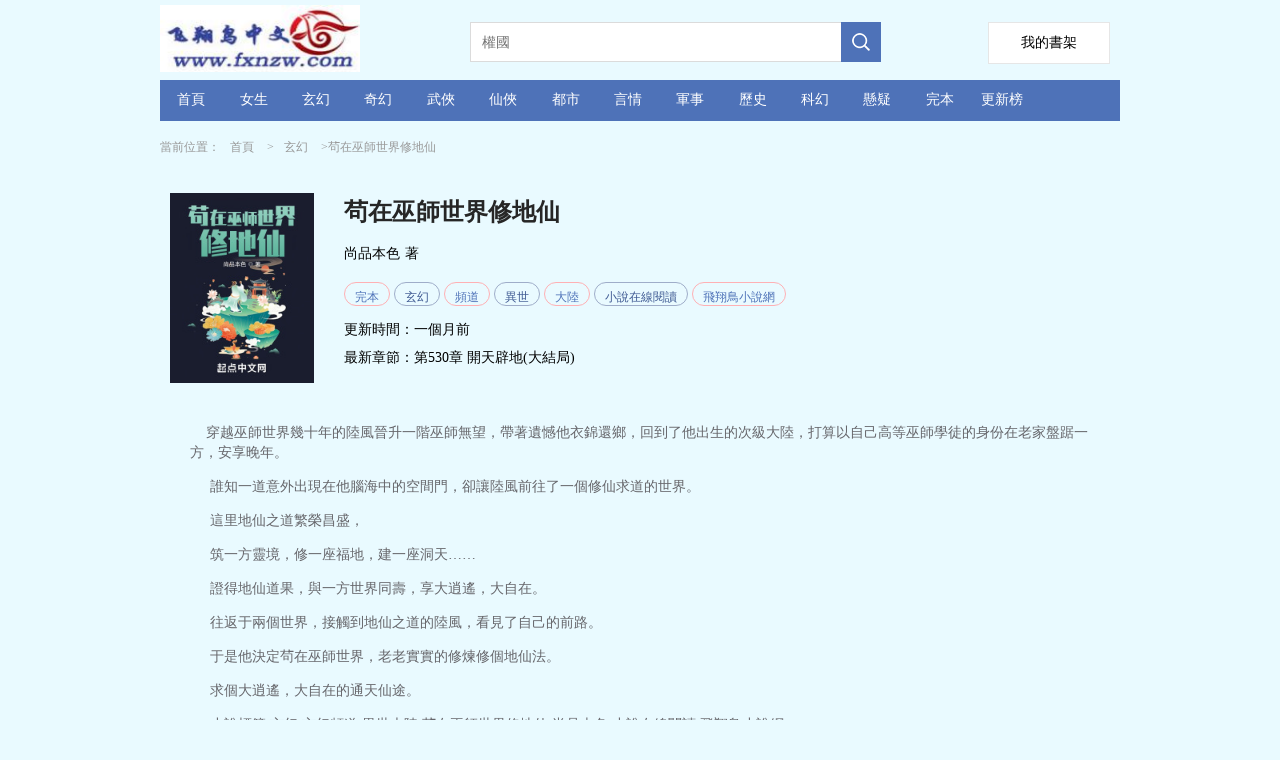

--- FILE ---
content_type: text/html;charset=utf-8
request_url: https://tw.fxnzw.com/fxnbook/50057.html
body_size: 6252
content:

<!DOCTYPE html>
<html xmlns="http://www.w3.org/1999/xhtml">
<head>
    <meta http-equiv="Content-Type" content="text/html; charset=utf-8" />
    <meta http-equiv="Content-Language" content="zh-Hant" />
    <title>茍在巫師世界修地仙-尚品本色-飛翔鳥中文</title>
    <meta name="Keywords" content="茍在巫師世界修地仙在線閱讀,茍在巫師世界修地仙最新章節,茍在巫師世界修地仙作者尚品本色,飛翔鳥中文網" />
    <meta name="Description" content="飛翔鳥中文小說網推薦茍在巫師世界修地仙小說,茍在巫師世界修地仙最新章節,茍在巫師世界修地仙是尚品本色寫的小說作品。" />

    <meta property="og:type" content="novel" />
    <meta property="og:title" content="尚品本色" />
    <meta property="og:description" content="穿越巫師世界幾十年的陸風晉升一階巫師無望，帶著遺憾他衣錦還鄉，回到了他出生的次級大陸，打算以自己高等巫師學徒的身份在老家盤踞一方，安享晚年。…" />
    <meta property="og:image" content="https://www.fxnzw.com/images/fxnid/50057.jpg" />
    <meta property="og:url" content="https://www.fxnzw.com/fxnbook/50057.html" />
    <meta property="og:novel:category" content="玄幻" />
    <meta property="og:novel:author" content="尚品本色" />
    <meta property="og:novel:book_name" content="茍在巫師世界修地仙" />
    <meta property="og:novel:read_url" content="https://www.fxnzw.com/fxnread/50057_11704780.html" />
    <meta property="og:novel:status" content="完結" />
    <meta property="og:novel:update_time" content="一個月前" />
    <meta property="og:novel:latest_chapter_name" content="第530章 開天辟地(大結局)" />
    <meta property="og:novel:latest_chapter_url" content="https://www.fxnzw.com/fxnread/50057_12315307.html" />

    <meta name="format-detection" content="telephone=no" />
    <meta name="viewport" content="width=device-width,initial-scale=1,user-scalable=no" />
    <script src="/js/jquery.js"></script>
    <script src="/js/lazyload.min.js" type="text/javascript"></script>

    <script type="text/javascript">
        $(document).ready(function () {
            $("img.lazy").lazyload({ effect: "fadeIn" });

            $.getScript("/Count.aspx?bookid=50057&referer=" + escape(document.referrer));

        });

        function AddBookMark() {
            $.getScript("/AddBookMark.aspx?bookid=50057");
            HideAddBtn();
        }

        function HideAddBtn() {
            $("#Btn_AddBookMark").text("已經收藏");
        }

        function RemoveBookMark() {
            $.getScript("/RemoveBookMark.aspx?bookid=" + 50057 + "&nojump=1");

            $("#Btn_AddBookMark").show();
        }

        function ShowLastRead(BookId, ChapterId, ChapterName) {
            $("#LastView").html(
                "<a href=\"/fxnread/" + BookId + "_" + ChapterId + ".html\" style=\"color:red;\" >"
                + ChapterName + "</a>");
        }

        var IsShowAll = false;

        function ShowAllContents() {
            if (!IsShowAll) {
                $("#bookSummary").css("height", "auto");
                IsShowAll = true;
            }
            else {
                $("#bookSummary").css("height", "");
                IsShowAll = false;
            }
        }
    </script>

    <style type="text/css">
        a {
            color: inherit;
            text-decoration: none;
            outline: none;
        }

            a[href]:active,
            button:active {
                background-image: -webkit-linear-gradient(to top, rgba(0, 0, 0, 0.05), rgba(0, 0, 0, 0.05));
                background-image: linear-gradient(to top, rgba(0, 0, 0, 0.05), rgba(0, 0, 0, 0.05));
            }

        .bodywidth {
            width: 960px;
            margin: 0 auto;
            padding-left: 15px;
            padding-right: 15px;
        }

        .imgwidth {
            width: 144px;
            height: 190px;
        }

        .onlyh5 {
            display: none;
        }

        .imgmargin {
            margin-right: 30px;
        }

        .typebut {
            display: inline-block;
            height: 22px;
            padding: 0 10px;
            font-size: 12px;
            vertical-align: middle;
            border-width: 1px;
            border-style: solid;
            border-radius: 15px;
        }

        .newbooklist_width {
            width: 120px;
        }

        .newbooklist_1 {
            float: left;
            width: 87px;
            height: 114px;
            overflow: hidden;
            margin-right: 10px;
        }

        .newbooklist_2 {
            height: 30px;
            line-height: 30px;
            margin-bottom: 10px;
            font-size: 14px;
            overflow: hidden;
        }

        .newbooklist_3 {
            line-height: 20px;
            font-size: 12px;
            color: #66666b;
            height: 63px;
            overflow: hidden;
        }

        body {
            margin: 0;
            background-color: #E9FAFF;
        }

        @media only screen and (max-device-width: 600px) {
            .bodywidth {
                width: 100%;
                margin: 0 auto;
                padding-left: 0px;
                padding-right: 0px;
            }

            .blockwidth {
                width: 100%;
            }

            .blockpadding {
                padding: 0px;
            }

            .imgmargin {
                margin-right: 10px;
            }

            .imgwidth {
                width: 120px;
                height: 160px;
            }

            .onlyh5 {
                display: block;
            }

            .onlypc {
                display: none;
            }

            .newbooklist_width {
                width: 70%;
            }
        }
    </style>

    <!-- Google tag (gtag.js) -->
    <script async src="https://www.googletagmanager.com/gtag/js?id=G-BR6QQYSRR1"></script>
    <script>
        window.dataLayer = window.dataLayer || [];
        function gtag() { dataLayer.push(arguments); }
        gtag('js', new Date());

        gtag('config', 'G-BR6QQYSRR1');
    </script>
</head>
<body>
    <div class="bodywidth" style="background-color: #E9FAFF;">
        <!--top-->
        
<style type="text/css">
    .height-top { height: 70px; }

    .imgh5wh { float: left; width: 218px; height: 60px; margin: 5px 92px 0 0; }

    .shujia { overflow: hidden; width: 120px; height: 40px; line-height: 40px; background: #fff; float: right; text-align: center; font-size: 14px; border: 1px solid #e6e6e6; margin-top: 22px; margin-right: 10px; }


    @media only screen and (max-device-width: 600px) {
        .height-top { height: 60px; }

        .shujia { overflow: hidden; width: 80px; height: 34px; line-height: 34px; background: #fff; float: right; text-align: center; font-size: 14px; border: 1px solid #e6e6e6; margin-top: 13px;margin-right: 10px; }

        .imgh5wh { float: left; width: 139px; height: 40px; margin: 2px 40px 0 0; }
    }
</style>
<script type="text/javascript">
    document.onkeydown = KeyDown;

    function KeyDown() {
        if (event.keyCode == 13) {
            Search();
            return false;
        }
    }

    function Search() {
        var keywords = $("#Txt_KeywordsPC").val();
        if (keywords != null && keywords != "") {
            top.location = "/fxnlist/" + keywords.replace(":","：") + ".html";
        }
        return false;
    }

    function Searchh5() {
        var keywords = $("#Txt_Keywords").val();
        if (keywords != null && keywords != "") {
            top.location = "/fxnlist/" + keywords.replace(":","：") + ".html";
        }
        return false;
    }
</script>
<div>
    <div class="height-top">
        <div class="imgh5wh">
            <img src="/fxnzw/images/logo.jpg" style="width: 200px;top:2px" />
        </div>
        <div class="onlypc" style="float: left; margin-top: 22px;">
            <input id="Txt_KeywordsPC" placeholder="權國" style="float: left; overflow: hidden; width: 348px; height: 34px; border: 1px solid #dbdbdb; border-right: none; font-size: 14px; padding: 2px 11px; color: #666;" />

            <div style="width: 40px; height: 40px; float: left; background-color: #4e72b8;">
                <input type="button" onclick="Search();" style="border: none; background: url(/fxnzw/images/search.png) no-repeat; width: 20px; height: 20px; margin: 10px;" />
            </div>
        </div>
        <a class="shujia" href="/fxnzw/BookMark.aspx"><span style="padding-top: 30px;">我的書架</span></a>
    </div>
    <div class="onlypc" style="height: 41px; line-height: 41px; background-color: #4e72b8; margin-top: 10px; font-size: 14px; color: #fff; margin-bottom: 10px;">
        <span style="width: 6.5%; float: left; text-align: center;" class="hover0"><a href="/" title="飛翔鳥中文" style="height: 40px; line-height: 40px; display: block;">首頁</a></span>
        <span style="width: 6.5%; float: left; text-align: center;" class="hover0"><a href="/fxnlist/topmm_.html" title="女生小說排行榜" style="height: 40px; line-height: 40px; display: block;">女生</a></span>
        <span style="width: 6.5%; float: left; text-align: center;" class="hover0"><a href="/fxnlist/玄幻.html" title="玄幻小說排行榜" style="height: 40px; line-height: 40px; display: block;">玄幻</a></span>
        <span style="width: 6.5%; float: left; text-align: center;" class="hover0"><a href="/fxnlist/奇幻.html" title="奇幻小說排行榜" style="height: 40px; line-height: 40px; display: block;">奇幻</a></span>
        <span style="width: 6.5%; float: left; text-align: center;" class="hover0"><a href="/fxnlist/武俠.html" title="武俠小說排行榜" style="height: 40px; line-height: 40px; display: block;">武俠</a></span>
        <span style="width: 6.5%; float: left; text-align: center;" class="hover0"><a href="/fxnlist/仙俠.html" title="仙俠小說排行榜" style="height: 40px; line-height: 40px; display: block;">仙俠</a></span>
        <span style="width: 6.5%; float: left; text-align: center;" class="hover0"><a href="/fxnlist/都市.html" title="都市小說排行榜" style="height: 40px; line-height: 40px; display: block;">都市</a></span>
        <span style="width: 6.5%; float: left; text-align: center;" class="hover0"><a href="/fxnlist/言情.html" title="言情小說排行榜" style="height: 40px; line-height: 40px; display: block;">言情</a></span>
        <span style="width: 6.5%; float: left; text-align: center;" class="hover0"><a href="/fxnlist/軍事.html" title="軍事小說排行榜" style="height: 40px; line-height: 40px; display: block;">軍事</a></span>
        <span style="width: 6.5%; float: left; text-align: center;" class="hover0"><a href="/fxnlist/歷史.html" title="歷史小說排行榜" style="height: 40px; line-height: 40px; display: block;">歷史</a></span>
        <span style="width: 6.5%; float: left; text-align: center;" class="hover0"><a href="/fxnlist/科幻.html" title="科幻小說排行榜" style="height: 40px; line-height: 40px; display: block;">科幻</a></span>
        <span style="width: 6.5%; float: left; text-align: center;" class="hover0"><a href="/fxnlist/懸疑.html" title="懸疑小說排行榜" style="height: 40px; line-height: 40px; display: block;">懸疑</a></span>
        <span style="width: 6.5%; float: left; text-align: center;" class="hover0"><a href="/fxnlist/topend_.html" title="完本小說排行榜" style="height: 40px; line-height: 40px; display: block;">完本</a></span>
        <span style="width: 6.5%; float: left; text-align: center;" class="hover0"><a href="/fxnlist/topupdate_.html" title="更新榜" style="height: 40px; line-height: 40px; display: block;">更新榜</a></span>
    </div>
    <div class="onlyh5" style="height: 41px; line-height: 41px; background-color: #3e3d43; margin-top: 10px; font-size: 14px; color: #fff; box-sizing: border-box;">
        <span style="width: 18%; float: left; text-align: center;" class="hover0"><a href="https://www.fxnzw.com/" style="height: 40px; line-height: 40px; display: block;">首頁</a></span>
        <span style="width: 18%; float: left; text-align: center;" class="hover0"><a href="/fxnlist/topmm_.html" style="height: 40px; line-height: 40px; display: block;">女頻</a></span>
        <span style="width: 18%; float: left; text-align: center;" class="hover0"><a href="/fxnlist/index.html" style="height: 40px; line-height: 40px; display: block;">排行榜</a></span>
        <span style="width: 18%; float: left; text-align: center;" class="hover0"><a href="/fxnlist/topend_.html" style="height: 40px; line-height: 40px; display: block;">完本</a></span>
        <span style="width: 18%; float: left; text-align: center;" class="hover0"><a href="/fxnlist/topupdate_.html" title="更新榜" style="height: 40px; line-height: 40px; display: block;">更新榜</a></span>
    </div>
    <div>
        <div class="onlyh5" style="margin-top: 12px;">
            <input id="Txt_Keywords" value="權國" style="float: left; overflow: hidden; width: 80%; height: 34px; border: 1px solid #dbdbdb; border-right: none; font-size: 14px; padding: 2px 11px; color: #666;" />

            <div style="width: 40px; height: 40px; float: left; background-color: #4e72b8;">
                <input type="button" onclick="Searchh5();" style="border: none; background: url(/fxnzw/images/search.png) no-repeat; width: 20px; height: 20px; margin: 10px;" />
            </div>

        </div>
    </div>
    <div style="clear: both;"></div>
</div>

        <!--top-end-->
        <!--1-->
        <div>
            <div style="line-height: 32px; font-size: 12px; color: #999;">
                當前位置：<a href="/" title="飛翔鳥中文" style="padding: 0px 10px;">首頁</a>
                &gt;<a href="/fxnlist/玄幻.html" title="玄幻" style="padding: 0px 10px;">玄幻</a>
                &gt;茍在巫師世界修地仙
            </div>
            <div style="margin: 30px 10px 10px 10px; overflow: hidden;">
                <div class="imgwidth imgmargin" style="float: left; overflow: hidden;">
                    <img src="https://www.fxnzw.com/images/fxnid/50057.jpg" alt="茍在巫師世界修地仙" class="imgwidth" />
                </div>
                <div style="float: left; width: 60%;">
                    <div style="height: 38px; line-height: 38px; margin-bottom: 10px; overflow: hidden; color: #262626;">
                        <span style="font-size: 24px; font-weight: bold;">茍在巫師世界修地仙</span>
                    </div>
                    <div style="height: 28px; line-height: 24px; overflow: hidden; margin-bottom: 10px;">
                        <span style="font-size: 14px;">
                            <span style="padding-right: 5px;"><a href="/fxnlist/尚品本色.html">尚品本色</a></span>著
                        </span>
                    </div>
                    <div style="line-height: 28px; margin-bottom: 10px;">
                        <span class="typebut" style="color: #4e72b8; border-color: #ffb0b4; ">
    <a href="/fxnlist/完本.html" title="完本小說">完本</a>
</span>
<span class="typebut" style="color: #3f5a93; border-color: #9fadc9;">
    <a href="/fxnlist/玄幻.html" title="玄幻">玄幻</a>
</span>
<span class="typebut" style="color: #4e72b8; border-color: #ffb0b4; ">
    <a href="/fxnlist/頻道.html" title="頻道">頻道</a>
</span>
<span class="typebut" style="color: #3f5a93; border-color: #9fadc9;">
    <a href="/fxnlist/異世.html" title="異世">異世</a>
</span>
<span class="typebut" style="color: #4e72b8; border-color: #ffb0b4; ">
    <a href="/fxnlist/大陸.html" title="大陸">大陸</a>
</span>
<span class="typebut" style="color: #3f5a93; border-color: #9fadc9;">
    <a href="/fxnlist/小說在線閱讀.html" title="小說在線閱讀">小說在線閱讀</a>
</span>
<span class="typebut" style="color: #4e72b8; border-color: #ffb0b4; ">
    <a href="/fxnlist/飛翔鳥小說網.html" title="飛翔鳥小說網">飛翔鳥小說網</a>
</span>

                    </div>
                    <div style="height: 28px; line-height: 24px;">
                        <span style="font-size: 14px;">
                            <span style="padding-right: 5px;">更新時間：一個月前</span>
                        </span>
                    </div>
                    <div style="height: 28px; line-height: 24px;">
                        <span style="font-size: 14px;">
                            <span style="padding-right: 5px;">最新章節：<a href="/fxnread/50057_12315307.html" title="第530章 開天辟地(大結局) 茍在巫師世界修地仙">第530章 開天辟地(大結局)</a></span>
                        </span>
                    </div>
                </div>
            </div>
        </div>
        <div style="height: 20px;"></div>
        <div style="clear: both;"></div>
        <div style="font-size: 14px; border-bottom: 1px dotted #ccc; padding-bottom: 10px;">
            <div style="line-height: 20px; font-size: 14px; color: #66666b; min-height: 100px; margin: 10px 0px; padding-left: 30px; padding-right: 30px;">
                &nbsp;&nbsp;&nbsp;&nbsp;穿越巫師世界幾十年的陸風晉升一階巫師無望，帶著遺憾他衣錦還鄉，回到了他出生的次級大陸，打算以自己高等巫師學徒的身份在老家盤踞一方，安享晚年。<p/>&nbsp;&nbsp;&nbsp;&nbsp;&nbsp;誰知一道意外出現在他腦海中的空間門，卻讓陸風前往了一個修仙求道的世界。<p/>&nbsp;&nbsp;&nbsp;&nbsp;&nbsp;這里地仙之道繁榮昌盛，<p/>&nbsp;&nbsp;&nbsp;&nbsp;&nbsp;筑一方靈境，修一座福地，建一座洞天……<p/>&nbsp;&nbsp;&nbsp;&nbsp;&nbsp;證得地仙道果，與一方世界同壽，享大逍遙，大自在。<p/>&nbsp;&nbsp;&nbsp;&nbsp;&nbsp;往返于兩個世界，接觸到地仙之道的陸風，看見了自己的前路。<p/>&nbsp;&nbsp;&nbsp;&nbsp;&nbsp;于是他決定茍在巫師世界，老老實實的修煉修個地仙法。<p/>&nbsp;&nbsp;&nbsp;&nbsp;&nbsp;求個大逍遙，大自在的通天仙途。<p/>&nbsp;&nbsp;&nbsp;&nbsp;&nbsp;小說標簽 玄幻 玄幻頻道 異世大陸 茍在巫師世界修地仙 尚品本色 小說在線閱讀 飛翔鳥小說網
            </div>
        </div>
        <div style="clear: both;"></div>
        <div style="margin: 0 auto;">
            <div style="height: 38px; line-height: 36px; font-size: 14px; margin-top: 5px;">
                <a href="/fxnread/50057_11704780.html" title="開始閱讀" style="display: inline-block; width: 90px; height: 34px; margin: 10px 12px; float: left; text-align: center; vertical-align: middle; border: 1px solid #4e72b8; color: #fff; background: #4e72b8;">開始閱讀</a>
                <a href="javascript:void(0);" id="Btn_AddBookMark" title="加入書架" onclick="AddBookMark(50057);" style="display: inline-block; width: 90px; height: 34px; margin: 10px 12px; float: left; text-align: center; vertical-align: middle; border: 1px solid #3f5a93; color: #3f5a93;">加入書架</a>
                <span class="onlypc">
                    <a href="/fxnchapter/50057.html" title="茍在巫師世界修地仙 目錄列表" style="display: inline-block; width: 90px; height: 34px; margin: 10px 22px; float: left; text-align: center; vertical-align: middle; border: 1px solid #4e72b8; color: #fff; background: #4e72b8;">閱讀目錄</a>
                </span>
            </div>
        </div>
        <div style="clear: both;"></div>
        <div style="margin: 0 auto;">
            <div style="height: 38px; line-height: 36px; font-size: 14px; margin-top: 5px;">
                <a href="https://www.fxnzw.com/fxnbook/50057.html" title="飛翔鳥中文" style="display: inline-block; width: 90px; height: 34px; margin: 10px 12px; float: left; text-align: center; vertical-align: middle; border: 1px solid #4e72b8; color: #fff; background: #4e72b8;">簡體中文</a>
                <a href="https://tw.fxnzw.com/fxnbook/50057.html" title="飛翔鳥中文" style="display: inline-block; width: 90px; height: 34px; margin: 10px 12px; float: left; text-align: center; vertical-align: middle; border: 1px solid #3f5a93; color: #3f5a93;">繁體中文</a>
            </div>
        </div>
        <div style="clear: both;"></div>
        <div style="height: 20px;"></div>
        <!--3-->
        <div style="font-size: 14px; border-bottom: 1px dotted #ccc; padding-bottom: 10px; padding-left: 10px;">
            <div style="line-height: 26px; height: 26px; font-size: 16px; color: #333; margin-bottom: 10px; font-weight: bold;">上次閱讀</div>
            <div id="LastView" style="color: #333; margin-bottom: 5px;">
                暫無記錄，請先加入書架！
            </div>
        </div>
        <div style="clear: both;"></div>
        <div style="height: 20px;"></div>
        <!--2-->
        <div style="font-size: 14px; padding-left: 10px;">
            <div style="line-height: 26px; height: 26px; font-size: 16px; color: #333; margin-bottom: 10px; font-weight: bold;">最新章節</div>
            <div style="color: #333; margin-bottom: 5px;">
                <div style="height: 40px; line-height: 40px; border-bottom: 1px dotted #ccc; overflow: hidden; font-size: 14px;">
    <span style="width: 70%; padding-right: 20px; float: left;"><a href="/fxnread/50057_12315307.html" title="第530章 開天辟地(大結局) 茍在巫師世界修地仙">第530章 開天辟地(大結局)</a></span>
    <span style="width: 20%; padding-right: 15px; float: right; text-align: right;">09-20</span>
</div>
<div style="height: 40px; line-height: 40px; border-bottom: 1px dotted #ccc; overflow: hidden; font-size: 14px;">
    <span style="width: 70%; padding-right: 20px; float: left;"><a href="/fxnread/50057_12302337.html" title="第529章 吞界 茍在巫師世界修地仙">第529章 吞界</a></span>
    <span style="width: 20%; padding-right: 15px; float: right; text-align: right;">09-15</span>
</div>
<div style="height: 40px; line-height: 40px; border-bottom: 1px dotted #ccc; overflow: hidden; font-size: 14px;">
    <span style="width: 70%; padding-right: 20px; float: left;"><a href="/fxnread/50057_12289955.html" title="第528章 血戰入魔,戰略轉移 茍在巫師世界修地仙">第528章 血戰入魔,戰略轉移</a></span>
    <span style="width: 20%; padding-right: 15px; float: right; text-align: right;">09-15</span>
</div>
<div style="height: 40px; line-height: 40px; border-bottom: 1px dotted #ccc; overflow: hidden; font-size: 14px;">
    <span style="width: 70%; padding-right: 20px; float: left;"><a href="/fxnread/50057_12285496.html" title="第527章 星空血戰 茍在巫師世界修地仙">第527章 星空血戰</a></span>
    <span style="width: 20%; padding-right: 15px; float: right; text-align: right;">09-15</span>
</div>
<div style="height: 40px; line-height: 40px; border-bottom: 1px dotted #ccc; overflow: hidden; font-size: 14px;">
    <span style="width: 70%; padding-right: 20px; float: left;"><a href="/fxnread/50057_12256253.html" title="第526章 吞界歸去,文明之戰 茍在巫師世界修地仙">第526章 吞界歸去,文明之戰</a></span>
    <span style="width: 20%; padding-right: 15px; float: right; text-align: right;">09-15</span>
</div>

            </div>
        </div>
        <div style="clear: both;"></div>
        <div style="height: 20px;"></div>
        <!--4-->
        <div class="onlyh5" style="padding-left: 10px;">
            <div style="line-height: 26px; height: 26px; font-size: 16px; color: #333; margin-bottom: 10px; font-weight: bold;">小說章節列表</div>
            <div style="height: 40px; line-height: 40px; border-bottom: 1px dotted #ccc; overflow: hidden; font-size: 14px;">
    <span style="width: 70%; padding-right: 20px; float: left;"><a href="/chapternum/50057/0_100.html" title="第0000--0100章">第0000--0100章</a></span>
    <span style="width: 20%; padding-right: 15px; float: right; text-align: right;"></span>
</div>
<div style="height: 40px; line-height: 40px; border-bottom: 1px dotted #ccc; overflow: hidden; font-size: 14px;">
    <span style="width: 70%; padding-right: 20px; float: left;"><a href="/chapternum/50057/100_200.html" title="第0100--0200章">第0100--0200章</a></span>
    <span style="width: 20%; padding-right: 15px; float: right; text-align: right;"></span>
</div>
<div style="height: 40px; line-height: 40px; border-bottom: 1px dotted #ccc; overflow: hidden; font-size: 14px;">
    <span style="width: 70%; padding-right: 20px; float: left;"><a href="/chapternum/50057/200_300.html" title="第0200--0300章">第0200--0300章</a></span>
    <span style="width: 20%; padding-right: 15px; float: right; text-align: right;"></span>
</div>
<div style="height: 40px; line-height: 40px; border-bottom: 1px dotted #ccc; overflow: hidden; font-size: 14px;">
    <span style="width: 70%; padding-right: 20px; float: left;"><a href="/chapternum/50057/300_400.html" title="第0300--0400章">第0300--0400章</a></span>
    <span style="width: 20%; padding-right: 15px; float: right; text-align: right;"></span>
</div>
<div style="height: 40px; line-height: 40px; border-bottom: 1px dotted #ccc; overflow: hidden; font-size: 14px;">
    <span style="width: 70%; padding-right: 20px; float: left;"><a href="/chapternum/50057/400_500.html" title="第0400--0500章">第0400--0500章</a></span>
    <span style="width: 20%; padding-right: 15px; float: right; text-align: right;"></span>
</div>
<div style="clear: both; "></div><div style="height: 20px;"></div>
<div style="height: 40px; line-height: 40px; border-bottom: 1px dotted #ccc; overflow: hidden; font-size: 14px;">
    <span style="width: 70%; padding-right: 20px; float: left;"><a href="/chapternum/50057/500_511.html" title="第0500--0511章">第0500--0511章</a></span>
    <span style="width: 20%; padding-right: 15px; float: right; text-align: right;"></span>
</div>

        </div>
        <div style="clear: both;"></div>
        <div style="height: 20px;"></div>
        <!--5-->
        
        <!--5-->
        <div style="width: 100%;">
            <div style="line-height: 45px; font-size: 16px; font-weight: bold; border-bottom: 1px dotted #ccc; position: relative; padding-left: 10px;">精彩推薦</div>
            <div>
                <div style="margin: 15px 10px; overflow: hidden; float: left;">
    <div class="newbooklist_1">
        <a href="/fxnbook/52570.html" title="輕狂小毒妃">
            <img src="https://www.fxnzw.com/images/fxnid/52570.jpg" alt="輕狂小毒妃" width="96" /></a>
    </div>
    <div class="newbooklist_width" style="float: left;">
        <div class="newbooklist_2"><a href="/fxnbook/52570.html" title="輕狂小毒妃">輕狂小毒妃</a></div>
        <div class="newbooklist_3"><a href="/fxnbook/52570.html" title="輕狂小毒妃">她，是來自異世的頂尖特工，殺伐果決！
她，是怯懦無能的夜家棄女，天生廢柴。
當她取代她，素手翻云…</a></div>
    </div>
</div>
<div style="margin: 15px 10px; overflow: hidden; float: left;">
    <div class="newbooklist_1">
        <a href="/fxnbook/50530.html" title="極道劍尊">
            <img src="https://www.fxnzw.com/images/fxnid/50530.jpg" alt="極道劍尊" width="96" /></a>
    </div>
    <div class="newbooklist_width" style="float: left;">
        <div class="newbooklist_2"><a href="/fxnbook/50530.html" title="極道劍尊">極道劍尊</a></div>
        <div class="newbooklist_3"><a href="/fxnbook/50530.html" title="極道劍尊">踏天驕，鎮萬道！問鼎極道，唯我劍尊！我這一劍平平無奇，但你們絕對會死！
小說標簽玄幻奇幻玄幻奇幻人…</a></div>
    </div>
</div>
<div style="margin: 15px 10px; overflow: hidden; float: left;">
    <div class="newbooklist_1">
        <a href="/fxnbook/46240.html" title="天神訣">
            <img src="https://www.fxnzw.com/images/fxnid/46240.jpg" alt="天神訣" width="96" /></a>
    </div>
    <div class="newbooklist_width" style="float: left;">
        <div class="newbooklist_2"><a href="/fxnbook/46240.html" title="天神訣">天神訣</a></div>
        <div class="newbooklist_3"><a href="/fxnbook/46240.html" title="天神訣">蒼穹星域，武魂萬千。
有飛龍在天，可一日千里。有霸氣無雙，可斗轉星移。
楊青玄身懷十大至強武魂之…</a></div>
    </div>
</div>
<div style="margin: 15px 10px; overflow: hidden; float: left;">
    <div class="newbooklist_1">
        <a href="/fxnbook/50334.html" title="我！清理員！">
            <img src="https://www.fxnzw.com/images/fxnid/50334.jpg" alt="我！清理員！" width="96" /></a>
    </div>
    <div class="newbooklist_width" style="float: left;">
        <div class="newbooklist_2"><a href="/fxnbook/50334.html" title="我！清理員！">我！清理員！</a></div>
        <div class="newbooklist_3"><a href="/fxnbook/50334.html" title="我！清理員！">“拿好，這是你這周的薪水。”
抬手遞了個小袋子過來后，桌后面翹著二郎腿的女人隨手在小本子上勾了一下…</a></div>
    </div>
</div>
<div style="margin: 15px 10px; overflow: hidden; float: left;">
    <div class="newbooklist_1">
        <a href="/fxnbook/40062.html" title="修羅武神">
            <img src="https://www.fxnzw.com/images/fxnid/40062.jpg" alt="修羅武神" width="96" /></a>
    </div>
    <div class="newbooklist_width" style="float: left;">
        <div class="newbooklist_2"><a href="/fxnbook/40062.html" title="修羅武神">修羅武神</a></div>
        <div class="newbooklist_3"><a href="/fxnbook/40062.html" title="修羅武神">《修羅武神》是一部由網絡作家善良的蜜蜂所著的玄幻小說，講述了少年楚楓自修羅武神一脈被逐出族門后，立志…</a></div>
    </div>
</div>
<div style="margin: 15px 10px; overflow: hidden; float: left;">
    <div class="newbooklist_1">
        <a href="/fxnbook/50181.html" title="光靈行傳">
            <img src="https://www.fxnzw.com/images/fxnid/50181.jpg" alt="光靈行傳" width="96" /></a>
    </div>
    <div class="newbooklist_width" style="float: left;">
        <div class="newbooklist_2"><a href="/fxnbook/50181.html" title="光靈行傳">光靈行傳</a></div>
        <div class="newbooklist_3"><a href="/fxnbook/50181.html" title="光靈行傳">沒有命運,僅有人鋪墊出之坎坷道途
沒有凈土,僅有人開鑿出之世外桃園
一把王者圣劍，為黑夜帶來光明…</a></div>
    </div>
</div>
<div style="margin: 15px 10px; overflow: hidden; float: left;">
    <div class="newbooklist_1">
        <a href="/fxnbook/45328.html" title="人道至尊">
            <img src="https://www.fxnzw.com/images/fxnid/45328.jpg" alt="人道至尊" width="96" /></a>
    </div>
    <div class="newbooklist_width" style="float: left;">
        <div class="newbooklist_2"><a href="/fxnbook/45328.html" title="人道至尊">人道至尊</a></div>
        <div class="newbooklist_3"><a href="/fxnbook/45328.html" title="人道至尊">自盤古開天，三皇治世，五帝定倫，世界之間，人為天地靈長……
此時正值三皇中的人皇末期，五帝未定，人…</a></div>
    </div>
</div>
<div style="margin: 15px 10px; overflow: hidden; float: left;">
    <div class="newbooklist_1">
        <a href="/fxnbook/44347.html" title="最強武神">
            <img src="https://www.fxnzw.com/images/fxnid/44347.jpg" alt="最強武神" width="96" /></a>
    </div>
    <div class="newbooklist_width" style="float: left;">
        <div class="newbooklist_2"><a href="/fxnbook/44347.html" title="最強武神">最強武神</a></div>
        <div class="newbooklist_3"><a href="/fxnbook/44347.html" title="最強武神">葉重醒來的時候，發現一切都改變了。他的靈力沒了，美女師傅不見了。他自己成為了豪門葉家廢物，被換婚的苦…</a></div>
    </div>
</div>

            </div>
        </div>
        <div style="clear: both;"></div>
        <div style="height: 20px;"></div>
        <!--6-->
        
<div class="bodywidth blockpadding">    
    <div style="color: #999; font-size: 14px; line-height: 28px;padding-top:10px; padding-bottom: 10px; text-align: center; overflow: hidden; margin: 0 auto;">
        <span style="margin: 10px;">本站所收錄的免費小說都來源于網友上傳,本站所做之廣告僅供原創作者、讀者學習，并不代表本站立場。
           <br/><a href="/sitemap.xml" title="網站地圖">網站地圖</a>&nbsp;&nbsp;&nbsp;&nbsp;<a href="https://www.fxnzw.com" title="飛翔鳥中文">飛翔鳥中文簡體站</a>&nbsp;&nbsp;&nbsp;&nbsp;<a href="https://tw.fxnzw.com" title="飛翔鳥中文">飛翔鳥中文繁體站</a>
        </span>
    </div>
</div>

    </div>
</body>
</html>
